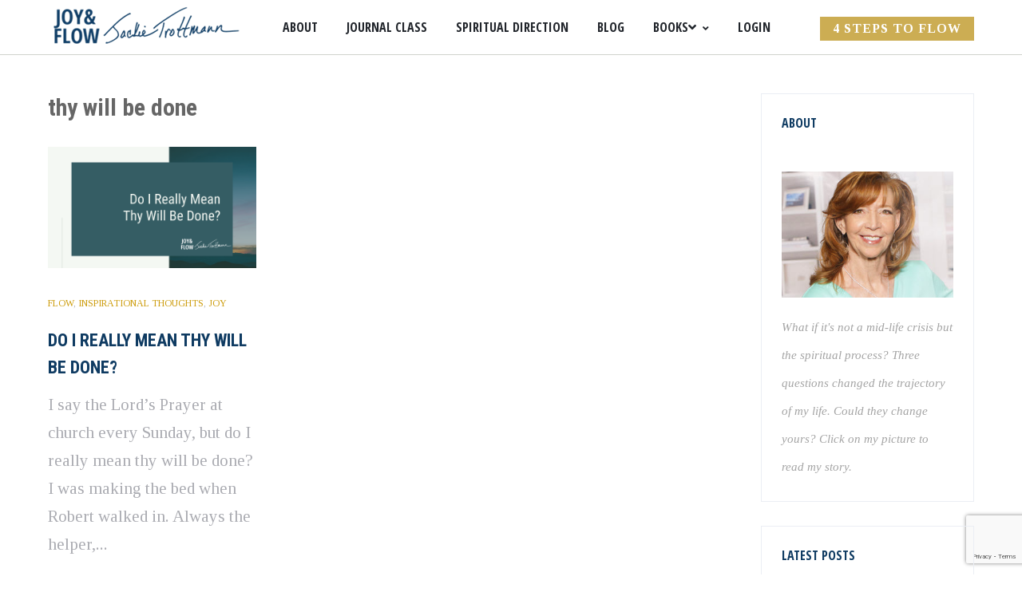

--- FILE ---
content_type: text/html; charset=utf-8
request_url: https://www.google.com/recaptcha/api2/anchor?ar=1&k=6LfRl4cUAAAAAGNW9BT_hq5xFfve3aSyxS0C_xYH&co=aHR0cHM6Ly93d3cuamFja2lldHJvdHRtYW5uLmNvbTo0NDM.&hl=en&v=N67nZn4AqZkNcbeMu4prBgzg&size=invisible&anchor-ms=20000&execute-ms=30000&cb=z5l1q4wcpxo
body_size: 48530
content:
<!DOCTYPE HTML><html dir="ltr" lang="en"><head><meta http-equiv="Content-Type" content="text/html; charset=UTF-8">
<meta http-equiv="X-UA-Compatible" content="IE=edge">
<title>reCAPTCHA</title>
<style type="text/css">
/* cyrillic-ext */
@font-face {
  font-family: 'Roboto';
  font-style: normal;
  font-weight: 400;
  font-stretch: 100%;
  src: url(//fonts.gstatic.com/s/roboto/v48/KFO7CnqEu92Fr1ME7kSn66aGLdTylUAMa3GUBHMdazTgWw.woff2) format('woff2');
  unicode-range: U+0460-052F, U+1C80-1C8A, U+20B4, U+2DE0-2DFF, U+A640-A69F, U+FE2E-FE2F;
}
/* cyrillic */
@font-face {
  font-family: 'Roboto';
  font-style: normal;
  font-weight: 400;
  font-stretch: 100%;
  src: url(//fonts.gstatic.com/s/roboto/v48/KFO7CnqEu92Fr1ME7kSn66aGLdTylUAMa3iUBHMdazTgWw.woff2) format('woff2');
  unicode-range: U+0301, U+0400-045F, U+0490-0491, U+04B0-04B1, U+2116;
}
/* greek-ext */
@font-face {
  font-family: 'Roboto';
  font-style: normal;
  font-weight: 400;
  font-stretch: 100%;
  src: url(//fonts.gstatic.com/s/roboto/v48/KFO7CnqEu92Fr1ME7kSn66aGLdTylUAMa3CUBHMdazTgWw.woff2) format('woff2');
  unicode-range: U+1F00-1FFF;
}
/* greek */
@font-face {
  font-family: 'Roboto';
  font-style: normal;
  font-weight: 400;
  font-stretch: 100%;
  src: url(//fonts.gstatic.com/s/roboto/v48/KFO7CnqEu92Fr1ME7kSn66aGLdTylUAMa3-UBHMdazTgWw.woff2) format('woff2');
  unicode-range: U+0370-0377, U+037A-037F, U+0384-038A, U+038C, U+038E-03A1, U+03A3-03FF;
}
/* math */
@font-face {
  font-family: 'Roboto';
  font-style: normal;
  font-weight: 400;
  font-stretch: 100%;
  src: url(//fonts.gstatic.com/s/roboto/v48/KFO7CnqEu92Fr1ME7kSn66aGLdTylUAMawCUBHMdazTgWw.woff2) format('woff2');
  unicode-range: U+0302-0303, U+0305, U+0307-0308, U+0310, U+0312, U+0315, U+031A, U+0326-0327, U+032C, U+032F-0330, U+0332-0333, U+0338, U+033A, U+0346, U+034D, U+0391-03A1, U+03A3-03A9, U+03B1-03C9, U+03D1, U+03D5-03D6, U+03F0-03F1, U+03F4-03F5, U+2016-2017, U+2034-2038, U+203C, U+2040, U+2043, U+2047, U+2050, U+2057, U+205F, U+2070-2071, U+2074-208E, U+2090-209C, U+20D0-20DC, U+20E1, U+20E5-20EF, U+2100-2112, U+2114-2115, U+2117-2121, U+2123-214F, U+2190, U+2192, U+2194-21AE, U+21B0-21E5, U+21F1-21F2, U+21F4-2211, U+2213-2214, U+2216-22FF, U+2308-230B, U+2310, U+2319, U+231C-2321, U+2336-237A, U+237C, U+2395, U+239B-23B7, U+23D0, U+23DC-23E1, U+2474-2475, U+25AF, U+25B3, U+25B7, U+25BD, U+25C1, U+25CA, U+25CC, U+25FB, U+266D-266F, U+27C0-27FF, U+2900-2AFF, U+2B0E-2B11, U+2B30-2B4C, U+2BFE, U+3030, U+FF5B, U+FF5D, U+1D400-1D7FF, U+1EE00-1EEFF;
}
/* symbols */
@font-face {
  font-family: 'Roboto';
  font-style: normal;
  font-weight: 400;
  font-stretch: 100%;
  src: url(//fonts.gstatic.com/s/roboto/v48/KFO7CnqEu92Fr1ME7kSn66aGLdTylUAMaxKUBHMdazTgWw.woff2) format('woff2');
  unicode-range: U+0001-000C, U+000E-001F, U+007F-009F, U+20DD-20E0, U+20E2-20E4, U+2150-218F, U+2190, U+2192, U+2194-2199, U+21AF, U+21E6-21F0, U+21F3, U+2218-2219, U+2299, U+22C4-22C6, U+2300-243F, U+2440-244A, U+2460-24FF, U+25A0-27BF, U+2800-28FF, U+2921-2922, U+2981, U+29BF, U+29EB, U+2B00-2BFF, U+4DC0-4DFF, U+FFF9-FFFB, U+10140-1018E, U+10190-1019C, U+101A0, U+101D0-101FD, U+102E0-102FB, U+10E60-10E7E, U+1D2C0-1D2D3, U+1D2E0-1D37F, U+1F000-1F0FF, U+1F100-1F1AD, U+1F1E6-1F1FF, U+1F30D-1F30F, U+1F315, U+1F31C, U+1F31E, U+1F320-1F32C, U+1F336, U+1F378, U+1F37D, U+1F382, U+1F393-1F39F, U+1F3A7-1F3A8, U+1F3AC-1F3AF, U+1F3C2, U+1F3C4-1F3C6, U+1F3CA-1F3CE, U+1F3D4-1F3E0, U+1F3ED, U+1F3F1-1F3F3, U+1F3F5-1F3F7, U+1F408, U+1F415, U+1F41F, U+1F426, U+1F43F, U+1F441-1F442, U+1F444, U+1F446-1F449, U+1F44C-1F44E, U+1F453, U+1F46A, U+1F47D, U+1F4A3, U+1F4B0, U+1F4B3, U+1F4B9, U+1F4BB, U+1F4BF, U+1F4C8-1F4CB, U+1F4D6, U+1F4DA, U+1F4DF, U+1F4E3-1F4E6, U+1F4EA-1F4ED, U+1F4F7, U+1F4F9-1F4FB, U+1F4FD-1F4FE, U+1F503, U+1F507-1F50B, U+1F50D, U+1F512-1F513, U+1F53E-1F54A, U+1F54F-1F5FA, U+1F610, U+1F650-1F67F, U+1F687, U+1F68D, U+1F691, U+1F694, U+1F698, U+1F6AD, U+1F6B2, U+1F6B9-1F6BA, U+1F6BC, U+1F6C6-1F6CF, U+1F6D3-1F6D7, U+1F6E0-1F6EA, U+1F6F0-1F6F3, U+1F6F7-1F6FC, U+1F700-1F7FF, U+1F800-1F80B, U+1F810-1F847, U+1F850-1F859, U+1F860-1F887, U+1F890-1F8AD, U+1F8B0-1F8BB, U+1F8C0-1F8C1, U+1F900-1F90B, U+1F93B, U+1F946, U+1F984, U+1F996, U+1F9E9, U+1FA00-1FA6F, U+1FA70-1FA7C, U+1FA80-1FA89, U+1FA8F-1FAC6, U+1FACE-1FADC, U+1FADF-1FAE9, U+1FAF0-1FAF8, U+1FB00-1FBFF;
}
/* vietnamese */
@font-face {
  font-family: 'Roboto';
  font-style: normal;
  font-weight: 400;
  font-stretch: 100%;
  src: url(//fonts.gstatic.com/s/roboto/v48/KFO7CnqEu92Fr1ME7kSn66aGLdTylUAMa3OUBHMdazTgWw.woff2) format('woff2');
  unicode-range: U+0102-0103, U+0110-0111, U+0128-0129, U+0168-0169, U+01A0-01A1, U+01AF-01B0, U+0300-0301, U+0303-0304, U+0308-0309, U+0323, U+0329, U+1EA0-1EF9, U+20AB;
}
/* latin-ext */
@font-face {
  font-family: 'Roboto';
  font-style: normal;
  font-weight: 400;
  font-stretch: 100%;
  src: url(//fonts.gstatic.com/s/roboto/v48/KFO7CnqEu92Fr1ME7kSn66aGLdTylUAMa3KUBHMdazTgWw.woff2) format('woff2');
  unicode-range: U+0100-02BA, U+02BD-02C5, U+02C7-02CC, U+02CE-02D7, U+02DD-02FF, U+0304, U+0308, U+0329, U+1D00-1DBF, U+1E00-1E9F, U+1EF2-1EFF, U+2020, U+20A0-20AB, U+20AD-20C0, U+2113, U+2C60-2C7F, U+A720-A7FF;
}
/* latin */
@font-face {
  font-family: 'Roboto';
  font-style: normal;
  font-weight: 400;
  font-stretch: 100%;
  src: url(//fonts.gstatic.com/s/roboto/v48/KFO7CnqEu92Fr1ME7kSn66aGLdTylUAMa3yUBHMdazQ.woff2) format('woff2');
  unicode-range: U+0000-00FF, U+0131, U+0152-0153, U+02BB-02BC, U+02C6, U+02DA, U+02DC, U+0304, U+0308, U+0329, U+2000-206F, U+20AC, U+2122, U+2191, U+2193, U+2212, U+2215, U+FEFF, U+FFFD;
}
/* cyrillic-ext */
@font-face {
  font-family: 'Roboto';
  font-style: normal;
  font-weight: 500;
  font-stretch: 100%;
  src: url(//fonts.gstatic.com/s/roboto/v48/KFO7CnqEu92Fr1ME7kSn66aGLdTylUAMa3GUBHMdazTgWw.woff2) format('woff2');
  unicode-range: U+0460-052F, U+1C80-1C8A, U+20B4, U+2DE0-2DFF, U+A640-A69F, U+FE2E-FE2F;
}
/* cyrillic */
@font-face {
  font-family: 'Roboto';
  font-style: normal;
  font-weight: 500;
  font-stretch: 100%;
  src: url(//fonts.gstatic.com/s/roboto/v48/KFO7CnqEu92Fr1ME7kSn66aGLdTylUAMa3iUBHMdazTgWw.woff2) format('woff2');
  unicode-range: U+0301, U+0400-045F, U+0490-0491, U+04B0-04B1, U+2116;
}
/* greek-ext */
@font-face {
  font-family: 'Roboto';
  font-style: normal;
  font-weight: 500;
  font-stretch: 100%;
  src: url(//fonts.gstatic.com/s/roboto/v48/KFO7CnqEu92Fr1ME7kSn66aGLdTylUAMa3CUBHMdazTgWw.woff2) format('woff2');
  unicode-range: U+1F00-1FFF;
}
/* greek */
@font-face {
  font-family: 'Roboto';
  font-style: normal;
  font-weight: 500;
  font-stretch: 100%;
  src: url(//fonts.gstatic.com/s/roboto/v48/KFO7CnqEu92Fr1ME7kSn66aGLdTylUAMa3-UBHMdazTgWw.woff2) format('woff2');
  unicode-range: U+0370-0377, U+037A-037F, U+0384-038A, U+038C, U+038E-03A1, U+03A3-03FF;
}
/* math */
@font-face {
  font-family: 'Roboto';
  font-style: normal;
  font-weight: 500;
  font-stretch: 100%;
  src: url(//fonts.gstatic.com/s/roboto/v48/KFO7CnqEu92Fr1ME7kSn66aGLdTylUAMawCUBHMdazTgWw.woff2) format('woff2');
  unicode-range: U+0302-0303, U+0305, U+0307-0308, U+0310, U+0312, U+0315, U+031A, U+0326-0327, U+032C, U+032F-0330, U+0332-0333, U+0338, U+033A, U+0346, U+034D, U+0391-03A1, U+03A3-03A9, U+03B1-03C9, U+03D1, U+03D5-03D6, U+03F0-03F1, U+03F4-03F5, U+2016-2017, U+2034-2038, U+203C, U+2040, U+2043, U+2047, U+2050, U+2057, U+205F, U+2070-2071, U+2074-208E, U+2090-209C, U+20D0-20DC, U+20E1, U+20E5-20EF, U+2100-2112, U+2114-2115, U+2117-2121, U+2123-214F, U+2190, U+2192, U+2194-21AE, U+21B0-21E5, U+21F1-21F2, U+21F4-2211, U+2213-2214, U+2216-22FF, U+2308-230B, U+2310, U+2319, U+231C-2321, U+2336-237A, U+237C, U+2395, U+239B-23B7, U+23D0, U+23DC-23E1, U+2474-2475, U+25AF, U+25B3, U+25B7, U+25BD, U+25C1, U+25CA, U+25CC, U+25FB, U+266D-266F, U+27C0-27FF, U+2900-2AFF, U+2B0E-2B11, U+2B30-2B4C, U+2BFE, U+3030, U+FF5B, U+FF5D, U+1D400-1D7FF, U+1EE00-1EEFF;
}
/* symbols */
@font-face {
  font-family: 'Roboto';
  font-style: normal;
  font-weight: 500;
  font-stretch: 100%;
  src: url(//fonts.gstatic.com/s/roboto/v48/KFO7CnqEu92Fr1ME7kSn66aGLdTylUAMaxKUBHMdazTgWw.woff2) format('woff2');
  unicode-range: U+0001-000C, U+000E-001F, U+007F-009F, U+20DD-20E0, U+20E2-20E4, U+2150-218F, U+2190, U+2192, U+2194-2199, U+21AF, U+21E6-21F0, U+21F3, U+2218-2219, U+2299, U+22C4-22C6, U+2300-243F, U+2440-244A, U+2460-24FF, U+25A0-27BF, U+2800-28FF, U+2921-2922, U+2981, U+29BF, U+29EB, U+2B00-2BFF, U+4DC0-4DFF, U+FFF9-FFFB, U+10140-1018E, U+10190-1019C, U+101A0, U+101D0-101FD, U+102E0-102FB, U+10E60-10E7E, U+1D2C0-1D2D3, U+1D2E0-1D37F, U+1F000-1F0FF, U+1F100-1F1AD, U+1F1E6-1F1FF, U+1F30D-1F30F, U+1F315, U+1F31C, U+1F31E, U+1F320-1F32C, U+1F336, U+1F378, U+1F37D, U+1F382, U+1F393-1F39F, U+1F3A7-1F3A8, U+1F3AC-1F3AF, U+1F3C2, U+1F3C4-1F3C6, U+1F3CA-1F3CE, U+1F3D4-1F3E0, U+1F3ED, U+1F3F1-1F3F3, U+1F3F5-1F3F7, U+1F408, U+1F415, U+1F41F, U+1F426, U+1F43F, U+1F441-1F442, U+1F444, U+1F446-1F449, U+1F44C-1F44E, U+1F453, U+1F46A, U+1F47D, U+1F4A3, U+1F4B0, U+1F4B3, U+1F4B9, U+1F4BB, U+1F4BF, U+1F4C8-1F4CB, U+1F4D6, U+1F4DA, U+1F4DF, U+1F4E3-1F4E6, U+1F4EA-1F4ED, U+1F4F7, U+1F4F9-1F4FB, U+1F4FD-1F4FE, U+1F503, U+1F507-1F50B, U+1F50D, U+1F512-1F513, U+1F53E-1F54A, U+1F54F-1F5FA, U+1F610, U+1F650-1F67F, U+1F687, U+1F68D, U+1F691, U+1F694, U+1F698, U+1F6AD, U+1F6B2, U+1F6B9-1F6BA, U+1F6BC, U+1F6C6-1F6CF, U+1F6D3-1F6D7, U+1F6E0-1F6EA, U+1F6F0-1F6F3, U+1F6F7-1F6FC, U+1F700-1F7FF, U+1F800-1F80B, U+1F810-1F847, U+1F850-1F859, U+1F860-1F887, U+1F890-1F8AD, U+1F8B0-1F8BB, U+1F8C0-1F8C1, U+1F900-1F90B, U+1F93B, U+1F946, U+1F984, U+1F996, U+1F9E9, U+1FA00-1FA6F, U+1FA70-1FA7C, U+1FA80-1FA89, U+1FA8F-1FAC6, U+1FACE-1FADC, U+1FADF-1FAE9, U+1FAF0-1FAF8, U+1FB00-1FBFF;
}
/* vietnamese */
@font-face {
  font-family: 'Roboto';
  font-style: normal;
  font-weight: 500;
  font-stretch: 100%;
  src: url(//fonts.gstatic.com/s/roboto/v48/KFO7CnqEu92Fr1ME7kSn66aGLdTylUAMa3OUBHMdazTgWw.woff2) format('woff2');
  unicode-range: U+0102-0103, U+0110-0111, U+0128-0129, U+0168-0169, U+01A0-01A1, U+01AF-01B0, U+0300-0301, U+0303-0304, U+0308-0309, U+0323, U+0329, U+1EA0-1EF9, U+20AB;
}
/* latin-ext */
@font-face {
  font-family: 'Roboto';
  font-style: normal;
  font-weight: 500;
  font-stretch: 100%;
  src: url(//fonts.gstatic.com/s/roboto/v48/KFO7CnqEu92Fr1ME7kSn66aGLdTylUAMa3KUBHMdazTgWw.woff2) format('woff2');
  unicode-range: U+0100-02BA, U+02BD-02C5, U+02C7-02CC, U+02CE-02D7, U+02DD-02FF, U+0304, U+0308, U+0329, U+1D00-1DBF, U+1E00-1E9F, U+1EF2-1EFF, U+2020, U+20A0-20AB, U+20AD-20C0, U+2113, U+2C60-2C7F, U+A720-A7FF;
}
/* latin */
@font-face {
  font-family: 'Roboto';
  font-style: normal;
  font-weight: 500;
  font-stretch: 100%;
  src: url(//fonts.gstatic.com/s/roboto/v48/KFO7CnqEu92Fr1ME7kSn66aGLdTylUAMa3yUBHMdazQ.woff2) format('woff2');
  unicode-range: U+0000-00FF, U+0131, U+0152-0153, U+02BB-02BC, U+02C6, U+02DA, U+02DC, U+0304, U+0308, U+0329, U+2000-206F, U+20AC, U+2122, U+2191, U+2193, U+2212, U+2215, U+FEFF, U+FFFD;
}
/* cyrillic-ext */
@font-face {
  font-family: 'Roboto';
  font-style: normal;
  font-weight: 900;
  font-stretch: 100%;
  src: url(//fonts.gstatic.com/s/roboto/v48/KFO7CnqEu92Fr1ME7kSn66aGLdTylUAMa3GUBHMdazTgWw.woff2) format('woff2');
  unicode-range: U+0460-052F, U+1C80-1C8A, U+20B4, U+2DE0-2DFF, U+A640-A69F, U+FE2E-FE2F;
}
/* cyrillic */
@font-face {
  font-family: 'Roboto';
  font-style: normal;
  font-weight: 900;
  font-stretch: 100%;
  src: url(//fonts.gstatic.com/s/roboto/v48/KFO7CnqEu92Fr1ME7kSn66aGLdTylUAMa3iUBHMdazTgWw.woff2) format('woff2');
  unicode-range: U+0301, U+0400-045F, U+0490-0491, U+04B0-04B1, U+2116;
}
/* greek-ext */
@font-face {
  font-family: 'Roboto';
  font-style: normal;
  font-weight: 900;
  font-stretch: 100%;
  src: url(//fonts.gstatic.com/s/roboto/v48/KFO7CnqEu92Fr1ME7kSn66aGLdTylUAMa3CUBHMdazTgWw.woff2) format('woff2');
  unicode-range: U+1F00-1FFF;
}
/* greek */
@font-face {
  font-family: 'Roboto';
  font-style: normal;
  font-weight: 900;
  font-stretch: 100%;
  src: url(//fonts.gstatic.com/s/roboto/v48/KFO7CnqEu92Fr1ME7kSn66aGLdTylUAMa3-UBHMdazTgWw.woff2) format('woff2');
  unicode-range: U+0370-0377, U+037A-037F, U+0384-038A, U+038C, U+038E-03A1, U+03A3-03FF;
}
/* math */
@font-face {
  font-family: 'Roboto';
  font-style: normal;
  font-weight: 900;
  font-stretch: 100%;
  src: url(//fonts.gstatic.com/s/roboto/v48/KFO7CnqEu92Fr1ME7kSn66aGLdTylUAMawCUBHMdazTgWw.woff2) format('woff2');
  unicode-range: U+0302-0303, U+0305, U+0307-0308, U+0310, U+0312, U+0315, U+031A, U+0326-0327, U+032C, U+032F-0330, U+0332-0333, U+0338, U+033A, U+0346, U+034D, U+0391-03A1, U+03A3-03A9, U+03B1-03C9, U+03D1, U+03D5-03D6, U+03F0-03F1, U+03F4-03F5, U+2016-2017, U+2034-2038, U+203C, U+2040, U+2043, U+2047, U+2050, U+2057, U+205F, U+2070-2071, U+2074-208E, U+2090-209C, U+20D0-20DC, U+20E1, U+20E5-20EF, U+2100-2112, U+2114-2115, U+2117-2121, U+2123-214F, U+2190, U+2192, U+2194-21AE, U+21B0-21E5, U+21F1-21F2, U+21F4-2211, U+2213-2214, U+2216-22FF, U+2308-230B, U+2310, U+2319, U+231C-2321, U+2336-237A, U+237C, U+2395, U+239B-23B7, U+23D0, U+23DC-23E1, U+2474-2475, U+25AF, U+25B3, U+25B7, U+25BD, U+25C1, U+25CA, U+25CC, U+25FB, U+266D-266F, U+27C0-27FF, U+2900-2AFF, U+2B0E-2B11, U+2B30-2B4C, U+2BFE, U+3030, U+FF5B, U+FF5D, U+1D400-1D7FF, U+1EE00-1EEFF;
}
/* symbols */
@font-face {
  font-family: 'Roboto';
  font-style: normal;
  font-weight: 900;
  font-stretch: 100%;
  src: url(//fonts.gstatic.com/s/roboto/v48/KFO7CnqEu92Fr1ME7kSn66aGLdTylUAMaxKUBHMdazTgWw.woff2) format('woff2');
  unicode-range: U+0001-000C, U+000E-001F, U+007F-009F, U+20DD-20E0, U+20E2-20E4, U+2150-218F, U+2190, U+2192, U+2194-2199, U+21AF, U+21E6-21F0, U+21F3, U+2218-2219, U+2299, U+22C4-22C6, U+2300-243F, U+2440-244A, U+2460-24FF, U+25A0-27BF, U+2800-28FF, U+2921-2922, U+2981, U+29BF, U+29EB, U+2B00-2BFF, U+4DC0-4DFF, U+FFF9-FFFB, U+10140-1018E, U+10190-1019C, U+101A0, U+101D0-101FD, U+102E0-102FB, U+10E60-10E7E, U+1D2C0-1D2D3, U+1D2E0-1D37F, U+1F000-1F0FF, U+1F100-1F1AD, U+1F1E6-1F1FF, U+1F30D-1F30F, U+1F315, U+1F31C, U+1F31E, U+1F320-1F32C, U+1F336, U+1F378, U+1F37D, U+1F382, U+1F393-1F39F, U+1F3A7-1F3A8, U+1F3AC-1F3AF, U+1F3C2, U+1F3C4-1F3C6, U+1F3CA-1F3CE, U+1F3D4-1F3E0, U+1F3ED, U+1F3F1-1F3F3, U+1F3F5-1F3F7, U+1F408, U+1F415, U+1F41F, U+1F426, U+1F43F, U+1F441-1F442, U+1F444, U+1F446-1F449, U+1F44C-1F44E, U+1F453, U+1F46A, U+1F47D, U+1F4A3, U+1F4B0, U+1F4B3, U+1F4B9, U+1F4BB, U+1F4BF, U+1F4C8-1F4CB, U+1F4D6, U+1F4DA, U+1F4DF, U+1F4E3-1F4E6, U+1F4EA-1F4ED, U+1F4F7, U+1F4F9-1F4FB, U+1F4FD-1F4FE, U+1F503, U+1F507-1F50B, U+1F50D, U+1F512-1F513, U+1F53E-1F54A, U+1F54F-1F5FA, U+1F610, U+1F650-1F67F, U+1F687, U+1F68D, U+1F691, U+1F694, U+1F698, U+1F6AD, U+1F6B2, U+1F6B9-1F6BA, U+1F6BC, U+1F6C6-1F6CF, U+1F6D3-1F6D7, U+1F6E0-1F6EA, U+1F6F0-1F6F3, U+1F6F7-1F6FC, U+1F700-1F7FF, U+1F800-1F80B, U+1F810-1F847, U+1F850-1F859, U+1F860-1F887, U+1F890-1F8AD, U+1F8B0-1F8BB, U+1F8C0-1F8C1, U+1F900-1F90B, U+1F93B, U+1F946, U+1F984, U+1F996, U+1F9E9, U+1FA00-1FA6F, U+1FA70-1FA7C, U+1FA80-1FA89, U+1FA8F-1FAC6, U+1FACE-1FADC, U+1FADF-1FAE9, U+1FAF0-1FAF8, U+1FB00-1FBFF;
}
/* vietnamese */
@font-face {
  font-family: 'Roboto';
  font-style: normal;
  font-weight: 900;
  font-stretch: 100%;
  src: url(//fonts.gstatic.com/s/roboto/v48/KFO7CnqEu92Fr1ME7kSn66aGLdTylUAMa3OUBHMdazTgWw.woff2) format('woff2');
  unicode-range: U+0102-0103, U+0110-0111, U+0128-0129, U+0168-0169, U+01A0-01A1, U+01AF-01B0, U+0300-0301, U+0303-0304, U+0308-0309, U+0323, U+0329, U+1EA0-1EF9, U+20AB;
}
/* latin-ext */
@font-face {
  font-family: 'Roboto';
  font-style: normal;
  font-weight: 900;
  font-stretch: 100%;
  src: url(//fonts.gstatic.com/s/roboto/v48/KFO7CnqEu92Fr1ME7kSn66aGLdTylUAMa3KUBHMdazTgWw.woff2) format('woff2');
  unicode-range: U+0100-02BA, U+02BD-02C5, U+02C7-02CC, U+02CE-02D7, U+02DD-02FF, U+0304, U+0308, U+0329, U+1D00-1DBF, U+1E00-1E9F, U+1EF2-1EFF, U+2020, U+20A0-20AB, U+20AD-20C0, U+2113, U+2C60-2C7F, U+A720-A7FF;
}
/* latin */
@font-face {
  font-family: 'Roboto';
  font-style: normal;
  font-weight: 900;
  font-stretch: 100%;
  src: url(//fonts.gstatic.com/s/roboto/v48/KFO7CnqEu92Fr1ME7kSn66aGLdTylUAMa3yUBHMdazQ.woff2) format('woff2');
  unicode-range: U+0000-00FF, U+0131, U+0152-0153, U+02BB-02BC, U+02C6, U+02DA, U+02DC, U+0304, U+0308, U+0329, U+2000-206F, U+20AC, U+2122, U+2191, U+2193, U+2212, U+2215, U+FEFF, U+FFFD;
}

</style>
<link rel="stylesheet" type="text/css" href="https://www.gstatic.com/recaptcha/releases/N67nZn4AqZkNcbeMu4prBgzg/styles__ltr.css">
<script nonce="eo1pMBFJz3wy6vjmc3qUcw" type="text/javascript">window['__recaptcha_api'] = 'https://www.google.com/recaptcha/api2/';</script>
<script type="text/javascript" src="https://www.gstatic.com/recaptcha/releases/N67nZn4AqZkNcbeMu4prBgzg/recaptcha__en.js" nonce="eo1pMBFJz3wy6vjmc3qUcw">
      
    </script></head>
<body><div id="rc-anchor-alert" class="rc-anchor-alert"></div>
<input type="hidden" id="recaptcha-token" value="[base64]">
<script type="text/javascript" nonce="eo1pMBFJz3wy6vjmc3qUcw">
      recaptcha.anchor.Main.init("[\x22ainput\x22,[\x22bgdata\x22,\x22\x22,\[base64]/[base64]/[base64]/[base64]/[base64]/UltsKytdPUU6KEU8MjA0OD9SW2wrK109RT4+NnwxOTI6KChFJjY0NTEyKT09NTUyOTYmJk0rMTxjLmxlbmd0aCYmKGMuY2hhckNvZGVBdChNKzEpJjY0NTEyKT09NTYzMjA/[base64]/[base64]/[base64]/[base64]/[base64]/[base64]/[base64]\x22,\[base64]\\u003d\x22,\x22JsOaw5bDlDvCiEcTw5k3wqBqaMOtwrLClsOYYSthLAbDnThvwp3DosKow4dqd3fDh2Q8w5JLRcO/wpTCvlUAw6tJccOSwpwOwrA0WQdfwpYdExkfAw3CsMO1w5AJw5XCjlRuBsK6acKhwrlVDifCkyYMw587BcOnwrhHBE/Dq8OPwoEuQVorwrvCuUYpB089wqBqc8K3S8OcC1ZFSMOcDTzDjHjCmyckOw5FW8Oww7zCtUdkw5w4CnA6wr13WFHCvAXCu8OedFFXaMOQDcO8wpMiwqbCiMK+ZGBrw5LCnFx7wqkdKMOgZgwwYyI6UcKLw6/DhcO3wqLCvsO6w4drwppCRDvDqsKDZW3CkS5PwoJ1bcKNwpXCq8Kbw5LDs8OYw5AiwrABw6nDiMK5A8K8wpbDhnh6RF/CgMOew4R6w70mwponwpvCqDE0QARNI1JTSsOZNcOYW8KHwr/Cr8KHUMOcw4hMwrhpw604EwXCqhwkURvCgDXCicKTw7bCvmNXUsOdw6fCi8KcdMODw7XCqnJMw6DCi1E9w5xpB8KNFUrCoFFWTMO3IMKJCsK8w4kvwos4YMO8w6/Cj8OqVlbDoMKpw4bClsKfw5NHwqMdbU0bwqrDpngJPsKBRcKfbcOZw7kHYDjCiUZeNXlTwoHCscKuw7xQZMKPIglsPA4HYcOFXDsyJsO4asO2Cncle8Krw5LCmMOewpjCl8KyewjDoMKvwqDChz4/w55HwojDuwvDlHTDs8O4w5XCqGIBQ2Jqwr9KLjXDimnCkklKOVxTKsKqfMKBwrPCom0BCw/ClcKUw6zDmibDt8Kzw5zCgxBEw5ZJQ8OyFA9qRsOYfsOfw4vCvQHCi3g5J2bCicKOFENzSVVow5/DmMOBGMOOw5AIw78hBn1AfsKYSMKKw5bDoMKJA8KLwq8awozDqTbDq8O7w6zDrFA2w5MFw6zDk8KyNWItCcOcLsKGccOBwp9Lw7ExJwDDjmkub8Krwp8/wrzDkzXCqTHDjQTCssOdwqPCjsOwVjspf8O3w67DsMOnw67Cn8O0IEDCgEnDkcOOeMKdw5FDwpXCg8OPwr5Ow7BddCMXw7nCqcOqE8OGw6RswpLDmUfCiQvCtsOEw6/DvcOQdsKmwqI6wpXCtcOgwoBkwrXDuCbDkRbDsmIdwrrCnmTCvihyWMKIQMOlw5Bcw5PDhsOgcMKsFlFUdMO/w6rDiMOLw47DucKgw6rCm8OiB8KsVTHCt2TDlcO9wpHCg8Olw5rCtcKjE8Oww6M5TmliEUDDpsOdHcOQwrxPw4Iaw6vDrMKAw7cawq/Dh8KFWMO8w6Rxw6QBBcOgXRbCj2/ClURJw7TCrsKJKDvChWAtLmLCq8KUcsObwrdww7PDrMOVHjReHsOHJkVdWMO8W0/[base64]/DpFRXw5nDkkLDhgHCusOxw6DChDUQXWvDusKXwpNVwq1QJ8KwFEzCmsKtwqTDni1WGyjDiMO7w4hDOXTClMOPwrpzw7jDlMOgISYkYcKgw417wpnDpcOBC8Knw5HCh8KRw6BoZU45wozDlRjCpcKwwpTCjcKdLsOewofCuBtlw53CrmYEwr/Cm0IZwpk1wrXDri4dwpkBw6/CtsKYQzHDoWvCgi/DuARew7zDjmLDrjbDgGvCgMKbw6XCjUMXWsOlworDtCIVwqDCgl/DuSXDvcKZdMKlfnDClsOWw4rDoH3CqCwjwoFfwqfDrcKsKMKgXMOVVsOgwrVQw5ExwoIlwoo3w4PDjAvDnMKpwrLDs8KGw5TDhsKvw6VyIW/DiFdzw7wuOcOfwpRBfMO8bhdJwrwZwrZ2wr3Ch1XDsQrDonzDn3JKGQcoBcK7RRfCkcOLw7x5CsOvMsKRw7/DjV3DhsOeCMOpw4wwwps/HBAxw49PwogoMcOuQcORWFBFwr3Dg8OPw4rCtsKVC8Kyw5XDiMO9WsKdA0vDsgvDkgvCv0DDo8O5w6LDqsOrw4rCtQgbIX8NZsOhw47DtTAJwqlKSVTDowXDvcOvwqbCrxzDiQTCsMKJw77Dr8KCw5DDkz4dUcO9UMOsHC/DszPDon/Dg8OJRjfCqyxJwroNwoDCocKxVkhdwqQmw6DCmGLDoWjDuwrCu8OuXQ7Ds04xP106w6R8w4TDncOqfSBXw4EiNlkkeHYTNBPDm8KJwr/Dn1HDr2ZqPT1WwoPDlUfDiQTCusKdD3HDosKJSD/CmMK2HR8nIxpYClBiEnXDkxh/woprwq4hEcOkcsK/[base64]/Cm0/CqsK7wp4qO8Khwo/DncKlJSjDuMKsc17CuSQ5wq3DrgsUw6FlwrAUw74Jw6bDuMKaN8Kdw6d2bjgBcsObw6p3wqU7UBBFFSzDjVXCqHAqw6bDgSM2LH48w4l3w5bDvcOEDsKQw5HCi8KQC8OmacOvwpEewqzDmGlFwopTwpZBKMOnw7bCn8OdW1PCg8OewqdeZcKnwpXCicKZK8OGwqt/SznDjUYVw5DCgSDDtcKiO8OEKxl4w7jDmSQ+wq8/[base64]/Ci8KiwoZDw6rDssK3OcKhw5wAw7HDncOhRMKNL8KPwpvCsxPCrcORfsKqw7IKw64cbsORw50Gwp8Yw43DnTbDmEfDnyVYQMKPT8KCKMKyw5QhbG0EBcKIaQzCkQZ/QMKDwrBkDj4XwrHCqkvDiMKJXcOYwpzDqjHDv8OMw73CmEA8w57CgErDscOjw5ZQbcKWcMOyw7PCtUByLcKHw6lkVsKGw55ewpA/Plh9w73ClMOOwodqY8OSw57DihkYAcOEw5MAE8Kdwr5TCsOfwpjCnWvCh8OTEsOWMETDlD0Uw6nCuUHDsmINw79+FwxicWZmw5hGZiJFw7LCkit/YsOQXcKTIzl9Cj3DgMKywp9twpHCpW0DwobCinkoHcKzfsOjcm7DqTDDt8K/DsKtwo/Dj8OgBsKecsK5EyECwrcvwovChXQSRMK6wotvwqDCs8KfTCjCi8OMw650FnrCgH9YwqnDmVjDtcO0OMOZUsOPbsOhPT/DnFp7FMKqccOYwrXDnhdSPMOYwqZeFh3CnMOIwojDn8ODO05qw5nCtVDDp0Icw7Ivw5lhwprCmA0Yw6sswocUw7LCoMKKwrFNSD9SYC5xPyLDpETCisOCw7N9w4JkVsO1wrVlHSZ9w5Eew7fChcKowp1LEXzDpMKVPsOFbMO+w6/ChsOzA23DgAsQEMKXSsOswpXChVksHSYmLcOkZcK6I8Kgwq93w6nCvsKMNWbCvMKVwodpwrAzw6vChm44w7Q5T1g0wpjCtlMxZUkIw77DgXgNYQ3Dn8O8UQTDpsOKwowww7saZ8K/[base64]/DmcKKwqA/wpEEA03DhMOCQsO1IcKLw4bDk8K9PCpMw6rClQV0wo9FEcKoccKqwp3ChFvCqcO0WcKOwqFYb1/DusOKw4gww4gWw4rCj8OMUcKdWDZ3YMO5w7HCtsOTwpkFeMO1w47CicKRaHVrQcKMw6k/[base64]/CtcKmw5NDChDDscKNw4vDsU8lwowULsKaw5XDuB3CjiFGH8Oyw5YgGwUBWsOTBcKVXW3DlBDDmQMAwo/Dn2V6w6bCijB0w5PClyR/[base64]/[base64]/[base64]/Cs8OAek5fUDLDqgrCnQvCj8K1csO8w43CqsO9NlExGU/Dih8+CDshLcKew4wWwpgSY1YzEsOnwqo+f8Odwp9kQMOqw619w7bCjQTChwRLHcKTwo/CvsKmw5TDjMOKw5vDgcK7w7XCqsKcw61ow4ZqD8OLd8K5w49bw4HCoQNZdU08A8OBJB9YY8KpMwDDpxpTTUkCw5rCgsKxw6LCs8O4YMOsXsOfc3JYwpZawprCuEwnZsKFTEbDnVnCncKgF1/CpMKsAMO5fA1pIsO0G8O9E1TDtClrwpwZwqwZGMOHw5HCrsOAwpnDuMOjwo8cwpt/[base64]/DlEbDocKfO8KfI3bDkcKYWMKbwqjCmTvCgcOTTcKqYjvCp3rDiMKsKWnCuH3DuMKdUcKsdF0Fbkt5C3fCjcKWwosuwqtlJQF8w5nCgsKUw4bDq8Kzw53CiScaBsOIIyXDmQphw6PCpMOaRsODwpLCugbClMORw7dLPcKfw7TDjcOdPnsJRcKpwrzCnnE/PklqwovDnMOPwpcVfwPCiMK/w77Cu8KPwqrCgBQ3w7Zlwq/DhhPDqMO9cXBQBDEaw7lhQsK/w4x/dX3Do8K0wqnDv0h1IcKEfMKjw40qw7pwCMKREh7DsCANZsOrw5tewp87Zmd6wrdWdhfCggTDn8KAw7EREMOjVlvDvcOBwpTCli3CjMObw6DCicOxT8O/[base64]/ScORF8K+woM9IDTDhTAZHsKiAGTDnsKMw4JFwphjw7I6w5vDtcKXw5LCl0jDmnAeAcOeVVhtZFbDtWtUwr3DmlbCo8OWGTwmw5QdGEJQw5nCusOoJW/[base64]/DlUdCQMK+w4PCkU13wpDDm8OVY8OQCFnCvSnDjgfCkMKITGPDpcOqJsOTwpwYdgg1Nz/DucOCYxbDsm0/BB9EP1/CiUfCp8OxB8O9JMKVWnrDvy7CkTnDoghSwowsSsOQHcKIwpfDixhJQmbCl8OzLwEGwrV4wqgJwqhjUBd0w6w8OlLClAXChm9ywp7CncKhwp1jw7/DgMO2SlssFcKxasOkwodKZcO/w5dEEyIYwrPDgXFneMOAc8KBFMOxwrA3e8KQw7DCphgCAC0jWcO5McOJw7EIOE7DnE4sC8OfwqDDhHvDsTlzwqvDrQfCjMK1w4PDqD4TVl9/[base64]/[base64]/[base64]/IgXCs8OsTH9gQsKIw6g9QE/Cl8OawrDCtABUw6UqPVwcwplfw43Cp8KLwpQxwovCh8OLwqlkwogbw4odcEnDohY+DhtewpE4dEktBMK5wp/CpxZNQSg/[base64]/Ck3DCiGfCiMOBZMOlUcOuwpwmOcKYecKWw40gwrjDqQN/[base64]/C8K7P8Ovw6/[base64]/[base64]/DvsK3M3TDkMKdRcK8UnDDn2rChFR9wo41w5xbwrbDiGDDtMK6BUrCsMOhQ1bDrXTCjkgsw7fDqjkSwrkrw6HCs0sFwqIBT8O2H8OIwqHDgwsBw7zCmcKZYcO4wpxowqcTwqnCnw8GFWjCv1/CkMKsw6nCtVnDpl4rZyQPScK0wolKwqvDocOzwpfDkFLCqSdQwo0/V8KswqPDp8KLw6fCrQUYwrd1FMOJwoLCt8OpeH4UwoICF8OuXsKVw5IgTRLDs2wxw5nCvMKofHcPXy/CucKNC8OdwqPDjMK8fcKxw4syKcOIXDjCsXDCrcKSaMOKwoPChcKMwpJDHz4rw7V4SxzDtMOsw5s8KwbDsjfCjcO+wqM+cGggw5DCsVwvw54bejbDuMKTwpjChUsVwr5GwofCmWrDqD1mw5TDvR3Dv8KAw5RDQMOrwpvDpGTDlm/DrMKuwqR0TkQBwo0AwqkJK8OqBsOSw6XCnCXCj3nCssK/UihEc8Ktw67CisO+wrrDqcKBei48YCjDlDXDhsKmWVcjc8K0PcOTw7/[base64]/CiHXCuiUHwovDmcO1w6ZKw6nDigpOw4fCosK/[base64]/w7AXBMKiwplVecO1w7EQwpMUwpwaw5bDgcOyMcO7wrHCglBKw71yw6EmGRUjwrfCgsKvwoTCpkTCpsOnIMOFw7cmMMKCwqNXdj/CkcKYwqjDuSrCisK0acKbw6HDoV7CvsKgwqIwwpLDsD5/[base64]/[base64]/w41rwoPCnDnDmVXChTLDk37CgW3Dv8K0dDktw414w4A3FcKgR8KnFQdwETzChBvDjzvDglTDgWrDlMKLwpBSwqXCgsKpFU7DiCvCkcOaDRHCklnDssOtw58lOsKnDncVw5XCo2fDtzbCvsK3QcOxw7TCpjslHWDConXCmGHDkQ8mQhzCo8O4wp89w4LDmMKfXj/DohlGajfDkMKaw4XDtlfDu8OVAyvDtMONAE0Rw4VKwojDtMKcaR7CncOoLjEDXsKmDDTDnwfDscK0EG3CvW01AcKxwqTCh8K4K8OPw4nCq0JjwoB2wpFDTT/[base64]/DlcKyDzVHBMKbBMKgwoMhVCTDhl3CqlwJwrA0VlfDgcOOwp3DoDzCisKKf8O9w4ggMT0RFgnDkzNwwpLDiMOzDxLDkMKlEgpYG8Oww6fDssK+w5/CmgnDq8OuJFDCmsKMw4AUw6XCriPCgsOMB8Ogw48eC2sCwofCtT5OYT3DqhknaiMMw70pw6/Dt8Olw4cySTMRPxoewrDDph3CpmQLaMKIUQTCmsOEKivDugLDrMKzaiFUdsKtw6XDhFwRw7bCm8OQeMOqw4TCtMO9w7Z/w7nDocKMczjCvFh2wq7DoMOjw69CeA7Dq8O9eMKFw50jEMO0w4fCl8OIw6TCqcO7RcOOw57DuMOcZwwfFxdbbzITwrE6YSZHPCUkIsK2FsOAZG7ClMOKMSBjw4/DjhzDo8O0E8KSVsK6wqTCuWN2aC9Jw6VFGcKOw7YvA8OFw6jDlk/CqjIZw5zDj0F1w6o1IFluwpXCucKtATvDhsKrP8K+MMKbN8Ocw7jCjVHDvMKGKMOvAn/[base64]/woDCm8KREsKMf8Kqw6R0wpB9wpLDmWPCpxMdw5XCmgl9w6/DrzPDgsOoN8KjX25yNcO5OhEqwqrCkMOtw5N2acKsaGzCsRvDvgrChsK3Nwpcf8OXw4vCiCXCkMOXwq/Dk3FrCmfCncO4w67Di8OHwpvCvgp/[base64]/DgizCuTd8w4nDocKGIg/[base64]/azXDnsO0Y8OPwprDt3nCpD4Yw6FJXsK2wp/ChHFsRsODwo1gDsOKwpQHw7rCkcKDHzzCrcK7FknDpwQvw4ELeMKFYsOzNcKVwqw7wo/[base64]/DiA1vwrwuw6kTwp/DusK7L8OPwrnDqjUnwqoRQsOlTnPCuRJuw4suPm1Gw77Chn1icMKJacOpfcKFS8KlQE7CtCTCksODAcKsABfCiy3Dq8OuDMOOw7dPb8KvU8KPw6nCtMOVwrgqT8Ogwo3DoiXCkMOFwqbDhMOpPBUaMx7Ci33DrzAFO8KEAlLDocKuw7AxJwcGwrvCrMKVJj/CgHQAw6DCmAIbfMKIb8Ouw7ZmwrBXZigcwqjCigvCjMOGDmYLIzkmBDzCocONe2XDgC/Chh06GsOww5bDm8KNBwJEwpUSwqDCiRM/[base64]/CgMOOw40QE0IKfkXDoHwFZsKpw6cKwofDvsKawrbCusKhw7AmwpQZJMOhw5IAw4FBfsOswpbCjyTCssOEw7HCtcOaHMOWL8KNwrMYfcOCZsOKDH3Cg8KGwrHDgi3CsMKTwqgKwrDDvsKOw53Cqylsw7bDhsOZAcOfSMOpecODHcO/wrJqwpjCnMOaw5rCrsOdw7nDpcOMbsO2w5pnwot4FMKwwrY0w4bDh1lcb2dUw6VVwosvPxd0GsOKwpPCjcKmw5TCjCDDmTE1K8OEf8OqTsO1w6jCgcOlVAvDk1VRNx/DvsOrdcOSGHofLcObRl3DicKDWMKlw6fCisKxLsKKw7XCum/CiCTDq3XCnMObwpTDtMKYGTQaPUQRAjDCkcKdw6LDscKkw7vDhsOzRsOqMi9MWEMnwpw/[base64]/CtsOzF8KOKADDrMO3FsOcTlovw4HCvcKFTMKBJy/DucKew608VMOkwqVtw6d+SQBGaMO7LGHDvhrChsKEXsOobAXDosKvwqBAw50owrXCr8KdwrXCuHdZw4ZowrN/acKpJsKbWiQBeMK3w6XDmXtTXF3CusOzcTlfI8KsVBs8wrZWTmnDhsKrNMO/[base64]/[base64]/CunrCjsKawoZnC8OafsOdw6XCqwbDr09nwqPCn8K7FsOuw4bDmMO9w6J0NMKjw5XDmMOiJsKow5x+UcKJbC/[base64]/Djn5WF8OfMHDCicKxdMOLdXwXHsOOw4hNw4wbw7vDsyTDszt7w7IxanzCgMOCwovCsMOxwpooNSwqw7gzw4/CvcO7wpMVwqksw5PCmQIkwrNOw7Ffw4Qlw6N4w6PCmsKSF2vCol1Mw61TKCVgwp3DmcOBWcKvC3rCq8KtVsKdw6DDgsKXIcOrw5HCnsOvw6s7w5lNccKQw6o9w6oYKktbdnJbLcKoSBnDkMK+ccOEScKQw7wIw6h3dwMwQsO0wozDjDo4KMKYw5nCicOpwo3Dvwtvwp/[base64]/w7IWF8KKwowLw4PDtWRXdMOceQbDj8OpfyzDoG7Cp3bCosKwwp/ChcKuDCLCqMOXPAUxwo4+AxZew5Mjd0PCrx/DlDgDKcO4ZsKJw4jDsXPDsMOOw7HDjF3Cq1/DnEHCp8KVw7lqw642J0o5DsK+wqXClRfCj8O8woXDuDh1EkNmFgnDikYLw4HDuDc5wq00KEDCjsKbw6jDncOobnrCpRXCpcKKDcKvHGU1wobCtsOswp3ClFshGsOSBsORwpvDnkbCuiPDp03DmzvCmQ90DsK3EXhgNyQbwrhmS8O0w4cnZ8KhTFEaJHHDnCjCsMK/MyXDqwgTF8OqKWPDhcOnJU7DicOVQcOLDD15w6/[base64]/DsMOyw4HDrUbCsMOsfFhEATLCvMKzwppIwqc4w5XDrzpWQ8KqScK7N3fCq1YzwobDicKswoEAwpF/V8Osw7hGw40swr8aTMKxw7TDvsO5B8OoV2TCiCxUwoPCjgHCscONw6kLGMKgw67ChwcBHVTDjz1nFWzCkk5Dw6LCvsO/w5pkVTs8OsOhwo3Dr8OGQMOiw4dYwoVsZsOvwoohE8K9IlIqMEtFworCkcOowqHCtsOeCBI2wosIU8KZMlDCimrCi8KJwpAPLl87wpd4w4V3EMK7LMOtw6p6QVJ+Qx/DjsOJTsOgRsKpMsO6wqwtwoZVwofCmsK6w5MSJXHCjMKQw5YPKGzDvMOgw4/ClMO1w45mwoNUHnTDgxfCjxnDkMOYw43CrD4FesKUw5fDvV5EIzHCkwwqwqVqJsKKREN/bnjDs0Zaw41Zw47DthvDuwE4wpNQAFnCr2DCrMOLwrRERVHDiMOYwonCucOgw5wRWMO6chPDtcOIBSJfw7hXdTliWcOuJMKPPUnDlzY1djbCt39ow7FNJ0bDhcO/NsOWwpvDnE7CrMOPw5vCmsKfDQATwpzDg8Kvw6BDwppuGsKnEsO1dsOiwoopwojDpTPDqMOfMTzDqmPCoMKLOyvCh8OcGMOAw5LCv8KzwqoIw7sHRWjDgsK8H3wcw4/CpAbCtQPDinMKTiR7wqvCpU4SEj/DjEzDvcKZUmhUwrUmCxNndMKvA8K/JUHCkSLDg8Omw618wqQBWAN8w4AQw4rCgC/CizgSPcOCCkUfwroTecKfPsK+w7DChzVXw61Uw4TChWrCqkfDgMOZGmTDvCbCqXZtw6UfWjPDrsKawrczCsOpw7DDkzLCkHTCgRNXfMOSVMOBccOHCQowAndswrcowp7DiBcwPMOCwo3Cs8Kew54mfMO2G8KxwrY6wow0IsKtwoLDpRvDgjnCqMObSTTCtsKIM8Onwq/CpjEjF33DsgrCl8Olw7RRBsO9MsKywrNPw4J0a1XCicKkPsKeJzhZw6XDk3VKw6Bxc2bCgk5bw6V7w6hkw5kKfwvCgi/DtsOIw5nCusOew4bCjRvCoMOzwrYew6JnwpUDQ8KQX8KWfcKkfg3CmsOvw6PDngnCgMKlwoMNw5HCqW3DtcKXwpzDtsKawqrCmcOmWMK6MsOfPWIAwpoQw7R7CxXCpQ3ChH/CjcOMw7YjYMOaeWAOwo84DcOjBwBAw6zCn8Kaw7vCsMKrw4EBZcOLwqLDgyjDl8OfeMOEEyzCm8O0KT/CtcKkw4BHw4LDj8Oew4EEHmXDjMKeSgxrw5XCn1Ifw7TDmzIGaFt5w6Nrwp5yMcO0JX/CrUHDocOaw4rDsQFzwqfCm8KrwpnDocO8VsOxc1TCucKsw4HCg8Omw5BwwpPCoAtfcxBgw4/DhsK/[base64]/CpGDClzAzEQHDhMKAVcK+w7wrw4rDp1zCjEILw6LDsmHCtsO2AF0WOgZALGjDu3lwwp7DqmXDisOdw7TDqzfDvsOTTMKzwq3CiMOjO8OQKR3DtQ8sfMKwSWHDrMOOY8K0FsKrw4HCucOKwpoCw4bDv2nChBwqYmlnLmHDoU/CvsONBsOCwrzCu8KAw6XDl8KLwrFqCnk3MTITakFZfcKHwofCqg/[base64]/DhMOgW0kcw7BAwopIcsKldXnChmnDssKieV1RQmnDpsOpJCnDrV41w7oKw70wJxZtHmPCtcKkfknCuMK7TMKQWsO7wqgPSsKAX3sGw4HDt0PDsQMOw6QCSh9Tw5RhwojDrn/DlTE0LGFqwr/Di8Klw68twrcbKsKowpMGworCjsO0w7HChRDDpsOewrXCv0QSaSTClcKGwqRwKcODw7Jjw6LCvi57w6BSSnU7NcOEwpdawo/[base64]/CkQZywokpwolkwrs3w79tKsO0GxfCgsO6w7/CnsKcF3h5wrF0RhUBwpbDhWXCliUGasOxVwDDmk/[base64]/wr3Ct8OrB8Kkwp7CtBgQMRY3asK6wrlRZjNzwo5LRMOIw43CrsKkCVXDs8OqcMKvcMKKNEoowp/CicKwQnbCk8OSL2DChcKwQ8OMwo8uSBvCmcKBwqrDtsOZVMKfw68fw7ZXBRYcG2JWw6rCi8KeQnphKMOpw4zCvsOOwqFDwq3DpVspFcKow4RtAUrCqMO3w5nClG/DtCXDg8KDw7d9dDFOw7Myw4PDl8Olw5dQwrTDrRkhwo7CosOfJX9ZwpBow48pw78ywr0BGsOyw4lgRTMyRFTDrHg4TgQ/wpzCgBxwEFjDpjDDg8KBAsOPdVTDmG9pDcO0wpbCrzJNw5DCuinDrcOnecKjI04gWMKMw6hIwqVGYcOmfsK1O3fCrMOEQkYhw4PCgUhfb8OBw6bCjsKOw4XCscK2wqlmw7wyw6NIw6tmwpHCvEJ2w7FXPgzDrMOtfMKpw4pDworCqytdwqVAw7/DqWPDsyPCpcKiwpVfKMOIOMKSBwfCosKLEcKSw6Nvw4jCmTpAwo8/BknDkRh6w60GFAdNW2fCvMKwwofDgcKBJwx0wpzCpkY4SsOxBhxbw5wuwpTCsUXCg27DhG7ChcOHwrckw7dtwr/CrsKhacOwfX7Ck8KEwrFFw6x7w6Rzw4t0w402wrxLw5oFAQNYw7sMH2sIc2rCskIbw7jDk8Klw4zChMKaG8OCLcKtw7ZXwppLTUbCsXw9NHwiwpjDnQ4Ow7nDpsKzw75sAy9Ew47DqcK8US7ChsKeH8KaCSXDokkRKC/Dj8OTT0U6QMKSM0vDg8O0KMOJURXDtmQ+w47DgsKhPcOLwpLDhCTCmcKGcUvCoGdYw7t+wqYCwqsFasOQK0IUTBY4w51TEjnCqMK8GsOqw6LDhcKEwr9LFw/CjkbDvGNkVDPDgcO4csKywpk6fMKwE8K1GMOFwo0xCnozW0DDkMKDw6hpwr3DgMKrw58kwq9Yw6NtMMKaw6Eec8Kcw6A6L2/DngNKMGvChlfCi1k7w4vCq03Dg8Kcw7PDgQhPR8KCbkEvfsOAQcOswqbDpsO9w7Zzw5DCtMK7C2jDhGEYw5/DgWEkWsK4wp4FwpfCmS3DnlJHWBEBw5TDv8OOw6E5wrELw5fDosKKRyDDhsKkw6cLwr1tS8OGfQfDq8OiwofClMOFwrvDmGMTw7DDuxs/wp5OdTTCmsOFBgZTXgYYNcOVRMOmBWF/P8KDw6HDuHJVwpgnBWnDgUF0w5vChVnDs8KXKyRbw7bCvHVRwp3CihxLRVfDiBDDkzzDpsOLw7vDtsOVck7DvA/DlcKaCR5lw67CqFd0wqQ6cMKYPsKwRxhhwrdCesKoF2QHw6g/wqXDh8KNPMOEZT/CkyHCu3HCvEfDscOMwrrDocO+wrJiOcKEKHdaO0grQ1rCi0HCqHfCtWXDlHAkMcKEBcKDwoTCvx/Dv1LDisKaYjDCk8KoL8OrwozDnsO6fsOkFsKkw6EKOVsDw67Dkl/ClMKrw6LCtxHCsnzDlQNtw4PClsOdwqM5esKuw6nCkxPDqsOtK0LDmsOQwqE/[base64]/[base64]/w6k6XMKcU8OfwoXCs8K7FzZ0Nm7Do8ONYMOIClBuU3zDgsOYL01vOHscwotHw7cmKMKNwoJWw7XDhx9KUnvCjMKvw5MBwqskJVQDw4fDksOOHsK5fGbCmsOlwozDmsK0w6XDq8OvwqHCnRPCgsKOwpdzw7/[base64]/DncKbOCpFw6HDrMK4ESInfMOjBinCkC0qw7Egb8OXw7Yow6JaAWIyFQg8wrcSA8OIwqvCtC05I2XDhcK1E0/ClsOuwooTM0UyLEjDljHCo8Kbw6TClMKCLsOXwp8Rw4DChsOIOMOXesKxMH00wqh1CsOjw612w7vCmAjCisKjNMOIwpXCgV3DklrCjMK5elIawrQ+WQTCsA3DuzjCg8OrBQBDw4DDkkXCn8KEw5zCgMOJcAAlf8Kawo/Cp3jCssKNBW8Fw5sswoHChm3CtDA8DMO3wrnDtcO6IkjDjsK/GDTDpcOoEA3CjsO8bVHCt3QyMMKTRMOgwp/Ci8KKw4DCtEvChcOdwoNJeMOewol0wpnCuXvCqA/DnMKRAQDCmwXCkcOrIWjDoMK6w5XCh0dZOMOAIwnDosKmGsOjWMKTw7kmwrNIwr/CqcKlwozCqsKEwqQnw4nCj8OJw67CtEzDlGY1MWBpNBF6w7oHP8Ohw7AhwoPDiXkcPn3CjE05w7gzwotrw4TDhzTDg1MSw6jDtUsKwobDkQrDtWVvwoVzw4ggw7QySHbDoMKrcsKiwrbCh8OYwp57wrZMODheDj5ieQjCnSYeeMKTw7nClAt/QQXDuAwRRsKyw6TDkcK7dMKVwr59w7ISwqbCiBxrw7dUJBlzUyN0b8OeF8KNwq1/wqfDs8KAwqdOBMKZwqBPLMOvwpErfh0Cwq57w5LCosOmJ8OHwrDDpsKkw53ClMOsWlorFRPDkTh0OsKJwpzDkxfDrALDljzCl8Owwqc2D3vDvH/DnMO2YMKAw7cqw65Iw5jCjMOAw4BDczrCgTNiaD8gwrnDhsO9KsO7wpfCoDhqwoMxMQHDjcOQesOsG8K4RMKuwqLCnjAIwrnCvsOvwqkQwpfCqxrDgMKKQsOAw71dwqzCnQTCsWRrGhvCtsKnwoV+YAXDpXzClMKJJ1/DpB1MYBHDsDvDucOQw7A+ThEUC8OPw6vClkN+w7XCs8OTw7Qqwr1Zw6kkwqsmKMKlwp3CmsOFw4cqFyxLcsKVekTCrcK2KsKdw5gow6gjwrNKA3YowrjCo8Oow5LDtEgAw7hmwr9Zw4Exwp/[base64]/w7zDj8ODw7TDvnbCjcO2w7vDmsO/[base64]/[base64]/[base64]/CtsK3w4F0w6LCvhgqLcKRw6ViWwbDs8OwIMO4Mk/Dm345U15sRMKFPsKVw79bEsKPwrTCtzZNw77Cv8OVw5rDlMKtwr/ClcKvMcKAW8OXwrt6V8K6wpgPO8ObworCgsKUc8OvwrcyG8Klwr1FwpLCpMK0K8O5WwTDuSxwa8Kcw49OwqYqwqwCw7kUwo7DnCVnBMO0NMKHwrEKwrfCrMOVCsKLWwvDicKow7/CucKBwrA6EsKlw6TCvRMDOcKQwrE+YVdlccO+wrdkCgxGwqwowrRBwqjDjsKNw4lEw4F+wo3Cmh1xcsK3w6PDgMOPwozCjDnCvcOyalMjw7tiLMK4wrcMNUnCvxDCsHglw6PDpB/[base64]/DnsKZFMKuTUvDn8OiJlDCjcOOYmvCkMKLZ8OuaMKLwrxcw68ywpc0wrTDvRnCssORfsKew5jDli7DjCkQEC/CnH8JX1jCuQvCjETDrCjDrcKdw7Ixw4PChsOAwo4vw6crR2czwpd2TsO3b8K0Z8KCwpBdw4oTw6TDiR7DqsK3bsKjw7PCtcOGw5dqXjHCuhPCr8OWwpbCpSkTRitcwqlaF8KWwr5Bf8OhwrtowpFTXcOzBw1Owr/[base64]/DqcOQwrbDrMOmwobCtyrCkcK6LQDCvMKRwp9Kw6vDp1BYw70OOcKLcMKkwq7DisK8Z09Lw4XDhQQwXSdgScOMw5gJT8OGwqvCoXbDnBduVcO0BAXClcKpwpfDjsKTwojDvUl0axkKYTR/AsK0w5QEYFDDk8KPGMKiYjTCqE7CvyfCrMO9w7DCojDDvsKWwr/DqsOOEcONIcOIbk/[base64]/CcOVwp/CgcOgbA7DhyDDtV7DjsOkc8OMNcO5f8OiwqkrNcOnw7zCocO9H3TCixR5w7TCmkEbw5EHw6nDrsOFw6c0L8OqwoTDgE3Ds2jDgcKMKEMnecOqw6zDqsKWCjZSw43Cl8KKwrNNGcOFw4TDvHtDw7TDoSk6w6nDmS0bwrxZG8KgwoMlw51yUcOiZn3CvgVCZ8K3wq/Co8Oow47CrcOFw6tMTBDDhsOzwpXCmTgOR8KFwrVGRsKaw5NpdsKEw5rDuCY/w4t/[base64]/[base64]/ClcO9GcOWw4PCm8KQw7hUwrw7JDTDncKaY3PCiBHDs1M7dhl5fcOMwrXCk09ME2TDocK6PMOHPsOUJTcxTHQoDg/CvU/DiMKvw5TCssKRwqw5w6DDmAHCoQvClDfClsOhw57CusOtwrkMwrchADpUXXl9w5rDm2PDuC7DnTjCj8OQDw5KB19mwoUAwphWecKqw6NTeVfCnsKmw6bCjMKeVsOaacOZwrHClcKjwqjClzDCiMOxwo7DlcK0IHM2wo/CjcO8wqHDmQk4w7bDm8KQw7vCjz9Sw4YSOsKxbD3Cv8Kyw6kiQMK7KFnDvi1lJ0EpOMKLw4Bycw3DiFjCggloGHk5TjjDqMOKwoTCo1/DjDwhUVAiw78EBS9uwo/CoMOSw7pow5dXw4zDuMKCw7QowpQUwo3DnTXCk2PCsMK8woPCvjnCg2fDnsOCwo4AwodhwrVYMMOywr/DhQMsQcKJw6AfS8OhFMO3RsO+bxNTacKsFsOtMkooZlVNw6REw7zDglAbNMK9LW4iwpBWJnfCixzDmMO0wpkKwpTDqMKqwp3Dm1vDolgVw4MvfcOdw6xUwr3DsMKdFsKXw5nCgCUYw5NKMMKow68TO1sxwrPCucKlPMOpwoE/eSLCgcO/Y8K7w4zDvcOTw794BMOrwqvCpMOmW8KHXUbDisOQwrLCuB7DqwzCrsKGwoHCtsK3f8O8wpPCi8O/[base64]/CoMOeJiHDicKQMMOzwrDDnxAhBcK6wolRw5xJw4FiwrYtEmPDq2jDhcK/LMOmw7gwecO3wrXDlcKDw60ywrAHExsUw4bCpcOwKA4ZbhbCh8Ogw4Yaw4sxBGQJw6jCn8OfwoTDiR/Do8OiwowPA8KOXGZRBg9Dw6bDhV3Cg8OiWsOFw5kZw7kjw7FWWiLCgEtbeGNjQVbCgQXDgMOWwoYPwofCi8OpRcOSwoEswovDrHHDty/DtnlaE3hIP8OeBjFlwqbCvQ9uNsOSwrB6BVbCrmZxw4ZPwrd5DXnDphV3w43Dk8KHwpx0IcOcw6oiSRDDnwBMJVt8wqDClcK5UF05w5zDrsOswrbCpcO/[base64]/CjyfDkATCvMKeIwbDjsODw63Cmw8bcsODwrEjUHU+f8O4w4DDiBPDqyoqwotXOcKBTCcRwojDvMOKUFY/QCrDmcKVFHPCvS3ChsKXTcO2XGkbwoJaVMKkwoTCrz1KZcOkNcKNLE7Co8OTwqRqw5XDribDpcKYwoYkbAg/w6zDqcKpwp1twohwKMOEFmZBw5rDv8K2EljDvgrCkxtYQcOvw6RHH8OMW3kzw73DmQ50aMOkVsKCwpvDgsOXH8Kew7zDngzCjMOcF2IaK0oLTF7CgA3CtsKHQ8KdW8OwE2DDtX91Z046CcO7w68cw6/DrCIOAFhBKMObwoZhG3tnbRM/[base64]/[base64]/Di8KrCh9vw4dnAmPCicO8KcOewqnCv8KOwrnDrmIKw4PCucOnwooPw6bChxbCpsOCwo7ChMKgwqIcNRfCuSpcTcO/GsKeKcKNIsOWdsOww4JuVw3CvMKOf8OWQAlHCsKdw4wWw6TDscKSwoZjw4zDncK9w6/Dj15yVDNRSyp7LDDDnMKMw7/Cs8OxcXZUF0XCncKUKmBxw7oKT0hMwqcUVx0LHsKDw6fDsSo/[base64]/DjEBpCnrCpRV5w4htwrTCv0d2wqh1QCx8w6Q2wrrCh8K/[base64]\\u003d\x22],null,[\x22conf\x22,null,\x226LfRl4cUAAAAAGNW9BT_hq5xFfve3aSyxS0C_xYH\x22,0,null,null,null,1,[21,125,63,73,95,87,41,43,42,83,102,105,109,121],[7059694,991],0,null,null,null,null,0,null,0,null,700,1,null,0,\[base64]/76lBhnEnQkZnOKMAhmv8xEZ\x22,0,1,null,null,1,null,0,0,null,null,null,0],\x22https://www.jackietrottmann.com:443\x22,null,[3,1,1],null,null,null,1,3600,[\x22https://www.google.com/intl/en/policies/privacy/\x22,\x22https://www.google.com/intl/en/policies/terms/\x22],\x22KXjilSTbrLi1nHtvSlf5dSRqTsCu6AQmEttPOjWxpGo\\u003d\x22,1,0,null,1,1769781276591,0,0,[230,38,89],null,[44,10],\x22RC-mkdP0c0lKGf7zQ\x22,null,null,null,null,null,\x220dAFcWeA4bHka6RCU097HAkXdmV_9PcJYdWNO__Q7OvwcYL4HDG0VMvHf-zxrDacMcCudM0bh9gpmqR6rTECUHLKz9CredEDbH8Q\x22,1769864076611]");
    </script></body></html>